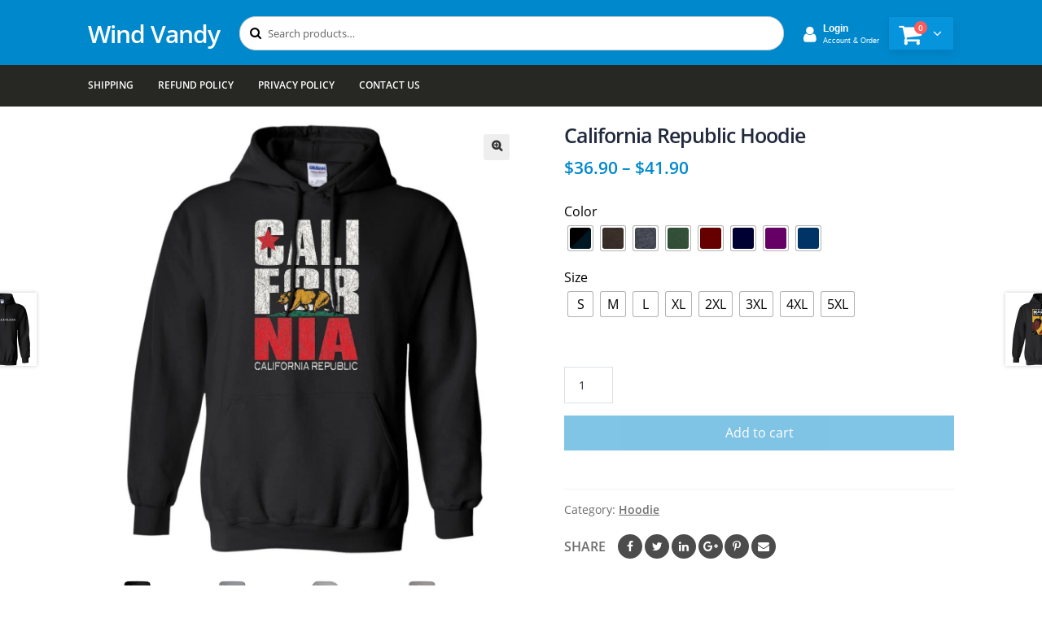

--- FILE ---
content_type: text/html; charset=UTF-8
request_url: https://windvandy.com/products/california-republic-hoodie/
body_size: 16704
content:
<!doctype html>
<html lang="en-US">
<head>
<meta charset="UTF-8">
<meta name="viewport" content="width=device-width, initial-scale=1, maximum-scale=2.0">
<link rel="profile" href="https://gmpg.org/xfn/11">
<link rel="pingback" href="https://windvandy.com/xmlrpc.php">

<title>California Republic Hoodie &#8211; Wind Vandy</title>
<meta name='robots' content='max-image-preview:large' />
<link rel='dns-prefetch' href='//www.googletagmanager.com' />
<link rel="alternate" type="application/rss+xml" title="Wind Vandy &raquo; Feed" href="https://windvandy.com/feed/" />
<link rel="alternate" type="application/rss+xml" title="Wind Vandy &raquo; Comments Feed" href="https://windvandy.com/comments/feed/" />
<link rel="alternate" type="application/rss+xml" title="Wind Vandy &raquo; California Republic Hoodie Comments Feed" href="https://windvandy.com/products/california-republic-hoodie/feed/" />
<link rel='stylesheet' id='wp-block-library-css' href='https://windvandy.com/wp-includes/css/dist/block-library/style.min.css' type='text/css' media='all' />
<style id='wp-block-library-theme-inline-css' type='text/css'>
.wp-block-audio figcaption{color:#555;font-size:13px;text-align:center}.is-dark-theme .wp-block-audio figcaption{color:#ffffffa6}.wp-block-audio{margin:0 0 1em}.wp-block-code{border:1px solid #ccc;border-radius:4px;font-family:Menlo,Consolas,monaco,monospace;padding:.8em 1em}.wp-block-embed figcaption{color:#555;font-size:13px;text-align:center}.is-dark-theme .wp-block-embed figcaption{color:#ffffffa6}.wp-block-embed{margin:0 0 1em}.blocks-gallery-caption{color:#555;font-size:13px;text-align:center}.is-dark-theme .blocks-gallery-caption{color:#ffffffa6}.wp-block-image figcaption{color:#555;font-size:13px;text-align:center}.is-dark-theme .wp-block-image figcaption{color:#ffffffa6}.wp-block-image{margin:0 0 1em}.wp-block-pullquote{border-bottom:4px solid;border-top:4px solid;color:currentColor;margin-bottom:1.75em}.wp-block-pullquote cite,.wp-block-pullquote footer,.wp-block-pullquote__citation{color:currentColor;font-size:.8125em;font-style:normal;text-transform:uppercase}.wp-block-quote{border-left:.25em solid;margin:0 0 1.75em;padding-left:1em}.wp-block-quote cite,.wp-block-quote footer{color:currentColor;font-size:.8125em;font-style:normal;position:relative}.wp-block-quote.has-text-align-right{border-left:none;border-right:.25em solid;padding-left:0;padding-right:1em}.wp-block-quote.has-text-align-center{border:none;padding-left:0}.wp-block-quote.is-large,.wp-block-quote.is-style-large,.wp-block-quote.is-style-plain{border:none}.wp-block-search .wp-block-search__label{font-weight:700}.wp-block-search__button{border:1px solid #ccc;padding:.375em .625em}:where(.wp-block-group.has-background){padding:1.25em 2.375em}.wp-block-separator.has-css-opacity{opacity:.4}.wp-block-separator{border:none;border-bottom:2px solid;margin-left:auto;margin-right:auto}.wp-block-separator.has-alpha-channel-opacity{opacity:1}.wp-block-separator:not(.is-style-wide):not(.is-style-dots){width:100px}.wp-block-separator.has-background:not(.is-style-dots){border-bottom:none;height:1px}.wp-block-separator.has-background:not(.is-style-wide):not(.is-style-dots){height:2px}.wp-block-table{margin:0 0 1em}.wp-block-table td,.wp-block-table th{word-break:normal}.wp-block-table figcaption{color:#555;font-size:13px;text-align:center}.is-dark-theme .wp-block-table figcaption{color:#ffffffa6}.wp-block-video figcaption{color:#555;font-size:13px;text-align:center}.is-dark-theme .wp-block-video figcaption{color:#ffffffa6}.wp-block-video{margin:0 0 1em}.wp-block-template-part.has-background{margin-bottom:0;margin-top:0;padding:1.25em 2.375em}
</style>
<link rel='stylesheet' id='wc-block-style-css' href='https://windvandy.com/wp-content/plugins/woocommerce/assets/css/blocks/style.css' type='text/css' media='all' />
<link rel='stylesheet' id='storefront-gutenberg-blocks-css' href='https://windvandy.com/wp-content/themes/storefront/assets/css/base/gutenberg-blocks.css' type='text/css' media='all' />
<style id='storefront-gutenberg-blocks-inline-css' type='text/css'>

				.wp-block-button__link:not(.has-text-color) {
					color: #333333;
				}

				.wp-block-button__link:not(.has-text-color):hover,
				.wp-block-button__link:not(.has-text-color):focus,
				.wp-block-button__link:not(.has-text-color):active {
					color: #333333;
				}

				.wp-block-button__link:not(.has-background) {
					background-color: #eeeeee;
				}

				.wp-block-button__link:not(.has-background):hover,
				.wp-block-button__link:not(.has-background):focus,
				.wp-block-button__link:not(.has-background):active {
					border-color: #d5d5d5;
					background-color: #d5d5d5;
				}

				.wp-block-quote footer,
				.wp-block-quote cite,
				.wp-block-quote__citation {
					color: #6d6d6d;
				}

				.wp-block-pullquote cite,
				.wp-block-pullquote footer,
				.wp-block-pullquote__citation {
					color: #6d6d6d;
				}

				.wp-block-image figcaption {
					color: #6d6d6d;
				}

				.wp-block-separator.is-style-dots::before {
					color: #333333;
				}

				.wp-block-file a.wp-block-file__button {
					color: #333333;
					background-color: #eeeeee;
					border-color: #eeeeee;
				}

				.wp-block-file a.wp-block-file__button:hover,
				.wp-block-file a.wp-block-file__button:focus,
				.wp-block-file a.wp-block-file__button:active {
					color: #333333;
					background-color: #d5d5d5;
				}

				.wp-block-code,
				.wp-block-preformatted pre {
					color: #6d6d6d;
				}

				.wp-block-table:not( .has-background ):not( .is-style-stripes ) tbody tr:nth-child(2n) td {
					background-color: #fdfdfd;
				}

				.wp-block-cover .wp-block-cover__inner-container h1,
				.wp-block-cover .wp-block-cover__inner-container h2,
				.wp-block-cover .wp-block-cover__inner-container h3,
				.wp-block-cover .wp-block-cover__inner-container h4,
				.wp-block-cover .wp-block-cover__inner-container h5,
				.wp-block-cover .wp-block-cover__inner-container h6 {
					color: #000000;
				}
			
</style>
<style id='classic-theme-styles-inline-css' type='text/css'>
/*! This file is auto-generated */
.wp-block-button__link{color:#fff;background-color:#32373c;border-radius:9999px;box-shadow:none;text-decoration:none;padding:calc(.667em + 2px) calc(1.333em + 2px);font-size:1.125em}.wp-block-file__button{background:#32373c;color:#fff;text-decoration:none}
</style>
<style id='global-styles-inline-css' type='text/css'>
body{--wp--preset--color--black: #000000;--wp--preset--color--cyan-bluish-gray: #abb8c3;--wp--preset--color--white: #ffffff;--wp--preset--color--pale-pink: #f78da7;--wp--preset--color--vivid-red: #cf2e2e;--wp--preset--color--luminous-vivid-orange: #ff6900;--wp--preset--color--luminous-vivid-amber: #fcb900;--wp--preset--color--light-green-cyan: #7bdcb5;--wp--preset--color--vivid-green-cyan: #00d084;--wp--preset--color--pale-cyan-blue: #8ed1fc;--wp--preset--color--vivid-cyan-blue: #0693e3;--wp--preset--color--vivid-purple: #9b51e0;--wp--preset--gradient--vivid-cyan-blue-to-vivid-purple: linear-gradient(135deg,rgba(6,147,227,1) 0%,rgb(155,81,224) 100%);--wp--preset--gradient--light-green-cyan-to-vivid-green-cyan: linear-gradient(135deg,rgb(122,220,180) 0%,rgb(0,208,130) 100%);--wp--preset--gradient--luminous-vivid-amber-to-luminous-vivid-orange: linear-gradient(135deg,rgba(252,185,0,1) 0%,rgba(255,105,0,1) 100%);--wp--preset--gradient--luminous-vivid-orange-to-vivid-red: linear-gradient(135deg,rgba(255,105,0,1) 0%,rgb(207,46,46) 100%);--wp--preset--gradient--very-light-gray-to-cyan-bluish-gray: linear-gradient(135deg,rgb(238,238,238) 0%,rgb(169,184,195) 100%);--wp--preset--gradient--cool-to-warm-spectrum: linear-gradient(135deg,rgb(74,234,220) 0%,rgb(151,120,209) 20%,rgb(207,42,186) 40%,rgb(238,44,130) 60%,rgb(251,105,98) 80%,rgb(254,248,76) 100%);--wp--preset--gradient--blush-light-purple: linear-gradient(135deg,rgb(255,206,236) 0%,rgb(152,150,240) 100%);--wp--preset--gradient--blush-bordeaux: linear-gradient(135deg,rgb(254,205,165) 0%,rgb(254,45,45) 50%,rgb(107,0,62) 100%);--wp--preset--gradient--luminous-dusk: linear-gradient(135deg,rgb(255,203,112) 0%,rgb(199,81,192) 50%,rgb(65,88,208) 100%);--wp--preset--gradient--pale-ocean: linear-gradient(135deg,rgb(255,245,203) 0%,rgb(182,227,212) 50%,rgb(51,167,181) 100%);--wp--preset--gradient--electric-grass: linear-gradient(135deg,rgb(202,248,128) 0%,rgb(113,206,126) 100%);--wp--preset--gradient--midnight: linear-gradient(135deg,rgb(2,3,129) 0%,rgb(40,116,252) 100%);--wp--preset--font-size--small: 14px;--wp--preset--font-size--medium: 23px;--wp--preset--font-size--large: 26px;--wp--preset--font-size--x-large: 42px;--wp--preset--font-size--normal: 16px;--wp--preset--font-size--huge: 37px;--wp--preset--spacing--20: 0.44rem;--wp--preset--spacing--30: 0.67rem;--wp--preset--spacing--40: 1rem;--wp--preset--spacing--50: 1.5rem;--wp--preset--spacing--60: 2.25rem;--wp--preset--spacing--70: 3.38rem;--wp--preset--spacing--80: 5.06rem;--wp--preset--shadow--natural: 6px 6px 9px rgba(0, 0, 0, 0.2);--wp--preset--shadow--deep: 12px 12px 50px rgba(0, 0, 0, 0.4);--wp--preset--shadow--sharp: 6px 6px 0px rgba(0, 0, 0, 0.2);--wp--preset--shadow--outlined: 6px 6px 0px -3px rgba(255, 255, 255, 1), 6px 6px rgba(0, 0, 0, 1);--wp--preset--shadow--crisp: 6px 6px 0px rgba(0, 0, 0, 1);}:where(.is-layout-flex){gap: 0.5em;}:where(.is-layout-grid){gap: 0.5em;}body .is-layout-flex{display: flex;}body .is-layout-flex{flex-wrap: wrap;align-items: center;}body .is-layout-flex > *{margin: 0;}body .is-layout-grid{display: grid;}body .is-layout-grid > *{margin: 0;}:where(.wp-block-columns.is-layout-flex){gap: 2em;}:where(.wp-block-columns.is-layout-grid){gap: 2em;}:where(.wp-block-post-template.is-layout-flex){gap: 1.25em;}:where(.wp-block-post-template.is-layout-grid){gap: 1.25em;}.has-black-color{color: var(--wp--preset--color--black) !important;}.has-cyan-bluish-gray-color{color: var(--wp--preset--color--cyan-bluish-gray) !important;}.has-white-color{color: var(--wp--preset--color--white) !important;}.has-pale-pink-color{color: var(--wp--preset--color--pale-pink) !important;}.has-vivid-red-color{color: var(--wp--preset--color--vivid-red) !important;}.has-luminous-vivid-orange-color{color: var(--wp--preset--color--luminous-vivid-orange) !important;}.has-luminous-vivid-amber-color{color: var(--wp--preset--color--luminous-vivid-amber) !important;}.has-light-green-cyan-color{color: var(--wp--preset--color--light-green-cyan) !important;}.has-vivid-green-cyan-color{color: var(--wp--preset--color--vivid-green-cyan) !important;}.has-pale-cyan-blue-color{color: var(--wp--preset--color--pale-cyan-blue) !important;}.has-vivid-cyan-blue-color{color: var(--wp--preset--color--vivid-cyan-blue) !important;}.has-vivid-purple-color{color: var(--wp--preset--color--vivid-purple) !important;}.has-black-background-color{background-color: var(--wp--preset--color--black) !important;}.has-cyan-bluish-gray-background-color{background-color: var(--wp--preset--color--cyan-bluish-gray) !important;}.has-white-background-color{background-color: var(--wp--preset--color--white) !important;}.has-pale-pink-background-color{background-color: var(--wp--preset--color--pale-pink) !important;}.has-vivid-red-background-color{background-color: var(--wp--preset--color--vivid-red) !important;}.has-luminous-vivid-orange-background-color{background-color: var(--wp--preset--color--luminous-vivid-orange) !important;}.has-luminous-vivid-amber-background-color{background-color: var(--wp--preset--color--luminous-vivid-amber) !important;}.has-light-green-cyan-background-color{background-color: var(--wp--preset--color--light-green-cyan) !important;}.has-vivid-green-cyan-background-color{background-color: var(--wp--preset--color--vivid-green-cyan) !important;}.has-pale-cyan-blue-background-color{background-color: var(--wp--preset--color--pale-cyan-blue) !important;}.has-vivid-cyan-blue-background-color{background-color: var(--wp--preset--color--vivid-cyan-blue) !important;}.has-vivid-purple-background-color{background-color: var(--wp--preset--color--vivid-purple) !important;}.has-black-border-color{border-color: var(--wp--preset--color--black) !important;}.has-cyan-bluish-gray-border-color{border-color: var(--wp--preset--color--cyan-bluish-gray) !important;}.has-white-border-color{border-color: var(--wp--preset--color--white) !important;}.has-pale-pink-border-color{border-color: var(--wp--preset--color--pale-pink) !important;}.has-vivid-red-border-color{border-color: var(--wp--preset--color--vivid-red) !important;}.has-luminous-vivid-orange-border-color{border-color: var(--wp--preset--color--luminous-vivid-orange) !important;}.has-luminous-vivid-amber-border-color{border-color: var(--wp--preset--color--luminous-vivid-amber) !important;}.has-light-green-cyan-border-color{border-color: var(--wp--preset--color--light-green-cyan) !important;}.has-vivid-green-cyan-border-color{border-color: var(--wp--preset--color--vivid-green-cyan) !important;}.has-pale-cyan-blue-border-color{border-color: var(--wp--preset--color--pale-cyan-blue) !important;}.has-vivid-cyan-blue-border-color{border-color: var(--wp--preset--color--vivid-cyan-blue) !important;}.has-vivid-purple-border-color{border-color: var(--wp--preset--color--vivid-purple) !important;}.has-vivid-cyan-blue-to-vivid-purple-gradient-background{background: var(--wp--preset--gradient--vivid-cyan-blue-to-vivid-purple) !important;}.has-light-green-cyan-to-vivid-green-cyan-gradient-background{background: var(--wp--preset--gradient--light-green-cyan-to-vivid-green-cyan) !important;}.has-luminous-vivid-amber-to-luminous-vivid-orange-gradient-background{background: var(--wp--preset--gradient--luminous-vivid-amber-to-luminous-vivid-orange) !important;}.has-luminous-vivid-orange-to-vivid-red-gradient-background{background: var(--wp--preset--gradient--luminous-vivid-orange-to-vivid-red) !important;}.has-very-light-gray-to-cyan-bluish-gray-gradient-background{background: var(--wp--preset--gradient--very-light-gray-to-cyan-bluish-gray) !important;}.has-cool-to-warm-spectrum-gradient-background{background: var(--wp--preset--gradient--cool-to-warm-spectrum) !important;}.has-blush-light-purple-gradient-background{background: var(--wp--preset--gradient--blush-light-purple) !important;}.has-blush-bordeaux-gradient-background{background: var(--wp--preset--gradient--blush-bordeaux) !important;}.has-luminous-dusk-gradient-background{background: var(--wp--preset--gradient--luminous-dusk) !important;}.has-pale-ocean-gradient-background{background: var(--wp--preset--gradient--pale-ocean) !important;}.has-electric-grass-gradient-background{background: var(--wp--preset--gradient--electric-grass) !important;}.has-midnight-gradient-background{background: var(--wp--preset--gradient--midnight) !important;}.has-small-font-size{font-size: var(--wp--preset--font-size--small) !important;}.has-medium-font-size{font-size: var(--wp--preset--font-size--medium) !important;}.has-large-font-size{font-size: var(--wp--preset--font-size--large) !important;}.has-x-large-font-size{font-size: var(--wp--preset--font-size--x-large) !important;}
.wp-block-navigation a:where(:not(.wp-element-button)){color: inherit;}
:where(.wp-block-post-template.is-layout-flex){gap: 1.25em;}:where(.wp-block-post-template.is-layout-grid){gap: 1.25em;}
:where(.wp-block-columns.is-layout-flex){gap: 2em;}:where(.wp-block-columns.is-layout-grid){gap: 2em;}
.wp-block-pullquote{font-size: 1.5em;line-height: 1.6;}
</style>
<link rel='stylesheet' id='contact-form-7-css' href='https://windvandy.com/wp-content/plugins/contact-form-7/includes/css/styles.css' type='text/css' media='all' />
<link rel='stylesheet' id='photoswipe-css' href='https://windvandy.com/wp-content/plugins/woocommerce/assets/css/photoswipe/photoswipe.css' type='text/css' media='all' />
<link rel='stylesheet' id='photoswipe-default-skin-css' href='https://windvandy.com/wp-content/plugins/woocommerce/assets/css/photoswipe/default-skin/default-skin.css' type='text/css' media='all' />
<style id='woocommerce-inline-inline-css' type='text/css'>
.woocommerce form .form-row .required { visibility: visible; }
</style>
<link rel='stylesheet' id='stripe_styles-css' href='https://windvandy.com/wp-content/plugins/woocommerce-gateway-stripe/assets/css/stripe-styles.css' type='text/css' media='all' />
<link rel='stylesheet' id='storefront-style-css' href='https://windvandy.com/wp-content/themes/storefront/style.css' type='text/css' media='all' />
<style id='storefront-style-inline-css' type='text/css'>

			.main-navigation ul li a,
			.site-title a,
			ul.menu li a,
			.site-branding h1 a,
			.site-footer .storefront-handheld-footer-bar a:not(.button),
			button.menu-toggle,
			button.menu-toggle:hover,
			.handheld-navigation .dropdown-toggle {
				color: #333333;
			}

			button.menu-toggle,
			button.menu-toggle:hover {
				border-color: #333333;
			}

			.main-navigation ul li a:hover,
			.main-navigation ul li:hover > a,
			.site-title a:hover,
			.site-header ul.menu li.current-menu-item > a {
				color: #747474;
			}

			table:not( .has-background ) th {
				background-color: #f8f8f8;
			}

			table:not( .has-background ) tbody td {
				background-color: #fdfdfd;
			}

			table:not( .has-background ) tbody tr:nth-child(2n) td,
			fieldset,
			fieldset legend {
				background-color: #fbfbfb;
			}

			.site-header,
			.secondary-navigation ul ul,
			.main-navigation ul.menu > li.menu-item-has-children:after,
			.secondary-navigation ul.menu ul,
			.storefront-handheld-footer-bar,
			.storefront-handheld-footer-bar ul li > a,
			.storefront-handheld-footer-bar ul li.search .site-search,
			button.menu-toggle,
			button.menu-toggle:hover {
				background-color: #ffffff;
			}

			p.site-description,
			.site-header,
			.storefront-handheld-footer-bar {
				color: #404040;
			}

			button.menu-toggle:after,
			button.menu-toggle:before,
			button.menu-toggle span:before {
				background-color: #333333;
			}

			h1, h2, h3, h4, h5, h6, .wc-block-grid__product-title {
				color: #333333;
			}

			.widget h1 {
				border-bottom-color: #333333;
			}

			body,
			.secondary-navigation a {
				color: #6d6d6d;
			}

			.widget-area .widget a,
			.hentry .entry-header .posted-on a,
			.hentry .entry-header .post-author a,
			.hentry .entry-header .post-comments a,
			.hentry .entry-header .byline a {
				color: #727272;
			}

			a {
				color: #96588a;
			}

			a:focus,
			button:focus,
			.button.alt:focus,
			input:focus,
			textarea:focus,
			input[type="button"]:focus,
			input[type="reset"]:focus,
			input[type="submit"]:focus,
			input[type="email"]:focus,
			input[type="tel"]:focus,
			input[type="url"]:focus,
			input[type="password"]:focus,
			input[type="search"]:focus {
				outline-color: #96588a;
			}

			button, input[type="button"], input[type="reset"], input[type="submit"], .button, .widget a.button {
				background-color: #eeeeee;
				border-color: #eeeeee;
				color: #333333;
			}

			button:hover, input[type="button"]:hover, input[type="reset"]:hover, input[type="submit"]:hover, .button:hover, .widget a.button:hover {
				background-color: #d5d5d5;
				border-color: #d5d5d5;
				color: #333333;
			}

			button.alt, input[type="button"].alt, input[type="reset"].alt, input[type="submit"].alt, .button.alt, .widget-area .widget a.button.alt {
				background-color: #333333;
				border-color: #333333;
				color: #ffffff;
			}

			button.alt:hover, input[type="button"].alt:hover, input[type="reset"].alt:hover, input[type="submit"].alt:hover, .button.alt:hover, .widget-area .widget a.button.alt:hover {
				background-color: #1a1a1a;
				border-color: #1a1a1a;
				color: #ffffff;
			}

			.pagination .page-numbers li .page-numbers.current {
				background-color: #e6e6e6;
				color: #636363;
			}

			#comments .comment-list .comment-content .comment-text {
				background-color: #f8f8f8;
			}

			.site-footer {
				background-color: #f0f0f0;
				color: #6d6d6d;
			}

			.site-footer a:not(.button) {
				color: #333333;
			}

			.site-footer h1, .site-footer h2, .site-footer h3, .site-footer h4, .site-footer h5, .site-footer h6 {
				color: #333333;
			}

			.page-template-template-homepage.has-post-thumbnail .type-page.has-post-thumbnail .entry-title {
				color: #000000;
			}

			.page-template-template-homepage.has-post-thumbnail .type-page.has-post-thumbnail .entry-content {
				color: #000000;
			}

			@media screen and ( min-width: 768px ) {
				.secondary-navigation ul.menu a:hover {
					color: #595959;
				}

				.secondary-navigation ul.menu a {
					color: #404040;
				}

				.main-navigation ul.menu ul.sub-menu,
				.main-navigation ul.nav-menu ul.children {
					background-color: #f0f0f0;
				}

				.site-header {
					border-bottom-color: #f0f0f0;
				}
			}
</style>
<link rel='stylesheet' id='woo-variation-swatches-css' href='https://windvandy.com/wp-content/plugins/woo-variation-swatches/assets/css/frontend.min.css' type='text/css' media='all' />
<style id='woo-variation-swatches-inline-css' type='text/css'>
.variable-item:not(.radio-variable-item) { width : 30px; height : 30px; } .woo-variation-swatches-style-squared .button-variable-item { min-width : 30px; } .button-variable-item span { font-size : 16px; }
</style>
<link rel='stylesheet' id='woo-variation-swatches-theme-override-css' href='https://windvandy.com/wp-content/plugins/woo-variation-swatches/assets/css/wvs-theme-override.min.css' type='text/css' media='all' />
<link rel='stylesheet' id='woo-variation-swatches-tooltip-css' href='https://windvandy.com/wp-content/plugins/woo-variation-swatches/assets/css/frontend-tooltip.min.css' type='text/css' media='all' />
<link rel='stylesheet' id='storefront-woocommerce-style-css' href='https://windvandy.com/wp-content/themes/storefront/assets/css/woocommerce/woocommerce.css' type='text/css' media='all' />
<style id='storefront-woocommerce-style-inline-css' type='text/css'>

			a.cart-contents,
			.site-header-cart .widget_shopping_cart a {
				color: #333333;
			}

			a.cart-contents:hover,
			.site-header-cart .widget_shopping_cart a:hover,
			.site-header-cart:hover > li > a {
				color: #747474;
			}

			table.cart td.product-remove,
			table.cart td.actions {
				border-top-color: #ffffff;
			}

			.storefront-handheld-footer-bar ul li.cart .count {
				background-color: #333333;
				color: #ffffff;
				border-color: #ffffff;
			}

			.woocommerce-tabs ul.tabs li.active a,
			ul.products li.product .price,
			.onsale,
			.wc-block-grid__product-onsale,
			.widget_search form:before,
			.widget_product_search form:before {
				color: #6d6d6d;
			}

			.woocommerce-breadcrumb a,
			a.woocommerce-review-link,
			.product_meta a {
				color: #727272;
			}

			.wc-block-grid__product-onsale,
			.onsale {
				border-color: #6d6d6d;
			}

			.star-rating span:before,
			.quantity .plus, .quantity .minus,
			p.stars a:hover:after,
			p.stars a:after,
			.star-rating span:before,
			#payment .payment_methods li input[type=radio]:first-child:checked+label:before {
				color: #96588a;
			}

			.widget_price_filter .ui-slider .ui-slider-range,
			.widget_price_filter .ui-slider .ui-slider-handle {
				background-color: #96588a;
			}

			.order_details {
				background-color: #f8f8f8;
			}

			.order_details > li {
				border-bottom: 1px dotted #e3e3e3;
			}

			.order_details:before,
			.order_details:after {
				background: -webkit-linear-gradient(transparent 0,transparent 0),-webkit-linear-gradient(135deg,#f8f8f8 33.33%,transparent 33.33%),-webkit-linear-gradient(45deg,#f8f8f8 33.33%,transparent 33.33%)
			}

			#order_review {
				background-color: #ffffff;
			}

			#payment .payment_methods > li .payment_box,
			#payment .place-order {
				background-color: #fafafa;
			}

			#payment .payment_methods > li:not(.woocommerce-notice) {
				background-color: #f5f5f5;
			}

			#payment .payment_methods > li:not(.woocommerce-notice):hover {
				background-color: #f0f0f0;
			}

			.woocommerce-pagination .page-numbers li .page-numbers.current {
				background-color: #e6e6e6;
				color: #636363;
			}

			.wc-block-grid__product-onsale,
			.onsale,
			.woocommerce-pagination .page-numbers li .page-numbers:not(.current) {
				color: #6d6d6d;
			}

			p.stars a:before,
			p.stars a:hover~a:before,
			p.stars.selected a.active~a:before {
				color: #6d6d6d;
			}

			p.stars.selected a.active:before,
			p.stars:hover a:before,
			p.stars.selected a:not(.active):before,
			p.stars.selected a.active:before {
				color: #96588a;
			}

			.single-product div.product .woocommerce-product-gallery .woocommerce-product-gallery__trigger {
				background-color: #eeeeee;
				color: #333333;
			}

			.single-product div.product .woocommerce-product-gallery .woocommerce-product-gallery__trigger:hover {
				background-color: #d5d5d5;
				border-color: #d5d5d5;
				color: #333333;
			}

			.button.added_to_cart:focus,
			.button.wc-forward:focus {
				outline-color: #96588a;
			}

			.added_to_cart,
			.site-header-cart .widget_shopping_cart a.button,
			.wc-block-grid__products .wc-block-grid__product .wp-block-button__link {
				background-color: #eeeeee;
				border-color: #eeeeee;
				color: #333333;
			}

			.added_to_cart:hover,
			.site-header-cart .widget_shopping_cart a.button:hover,
			.wc-block-grid__products .wc-block-grid__product .wp-block-button__link:hover {
				background-color: #d5d5d5;
				border-color: #d5d5d5;
				color: #333333;
			}

			.added_to_cart.alt, .added_to_cart, .widget a.button.checkout {
				background-color: #333333;
				border-color: #333333;
				color: #ffffff;
			}

			.added_to_cart.alt:hover, .added_to_cart:hover, .widget a.button.checkout:hover {
				background-color: #1a1a1a;
				border-color: #1a1a1a;
				color: #ffffff;
			}

			.button.loading {
				color: #eeeeee;
			}

			.button.loading:hover {
				background-color: #eeeeee;
			}

			.button.loading:after {
				color: #333333;
			}

			@media screen and ( min-width: 768px ) {
				.site-header-cart .widget_shopping_cart,
				.site-header .product_list_widget li .quantity {
					color: #404040;
				}

				.site-header-cart .widget_shopping_cart .buttons,
				.site-header-cart .widget_shopping_cart .total {
					background-color: #f5f5f5;
				}

				.site-header-cart .widget_shopping_cart {
					background-color: #f0f0f0;
				}
			}
				.storefront-product-pagination a {
					color: #6d6d6d;
					background-color: #ffffff;
				}
				.storefront-sticky-add-to-cart {
					color: #6d6d6d;
					background-color: #ffffff;
				}

				.storefront-sticky-add-to-cart a:not(.button) {
					color: #333333;
				}
</style>
<link rel='stylesheet' id='storefront-child-style-css' href='https://windvandy.com/wp-content/themes/storefront-child-theme/style.css' type='text/css' media='all' />
<link rel='stylesheet' id='fontawesome4-css' href='https://windvandy.com/wp-content/themes/storefront-child-theme/assets/font-awesome-4.7.0/css/font-awesome.min.css' type='text/css' media='all' />
<script type="text/javascript" src="https://windvandy.com/wp-includes/js/jquery/jquery.min.js" id="jquery-core-js"></script>
<script type="text/javascript" src="https://windvandy.com/wp-includes/js/jquery/jquery-migrate.min.js" id="jquery-migrate-js"></script>
<script type="text/javascript" id="woocommerce-tokenization-form-js-extra">
/* <![CDATA[ */
var wc_tokenization_form_params = {"is_registration_required":"","is_logged_in":""};
/* ]]> */
</script>
<script type="text/javascript" src="https://windvandy.com/wp-content/plugins/woocommerce/assets/js/frontend/tokenization-form.min.js" id="woocommerce-tokenization-form-js"></script>

<!-- Google tag (gtag.js) snippet added by Site Kit -->

<!-- Google Analytics snippet added by Site Kit -->
<script type="text/javascript" src="https://www.googletagmanager.com/gtag/js?id=GT-T9KPTPN" id="google_gtagjs-js" async></script>
<script type="text/javascript" id="google_gtagjs-js-after">
/* <![CDATA[ */
window.dataLayer = window.dataLayer || [];function gtag(){dataLayer.push(arguments);}
gtag("set","linker",{"domains":["windvandy.com"]});
gtag("js", new Date());
gtag("set", "developer_id.dZTNiMT", true);
gtag("config", "GT-T9KPTPN");
/* ]]> */
</script>

<!-- End Google tag (gtag.js) snippet added by Site Kit -->
<link rel="https://api.w.org/" href="https://windvandy.com/wp-json/" /><link rel="alternate" type="application/json" href="https://windvandy.com/wp-json/wp/v2/product/575054" /><link rel="EditURI" type="application/rsd+xml" title="RSD" href="https://windvandy.com/xmlrpc.php?rsd" />
<link rel="canonical" href="https://windvandy.com/products/california-republic-hoodie/" />
<link rel='shortlink' href='https://windvandy.com/?p=575054' />
<link rel="alternate" type="application/json+oembed" href="https://windvandy.com/wp-json/oembed/1.0/embed?url=https%3A%2F%2Fwindvandy.com%2Fproducts%2Fcalifornia-republic-hoodie%2F" />
<link rel="alternate" type="text/xml+oembed" href="https://windvandy.com/wp-json/oembed/1.0/embed?url=https%3A%2F%2Fwindvandy.com%2Fproducts%2Fcalifornia-republic-hoodie%2F&#038;format=xml" />
<meta name="generator" content="Site Kit by Google 1.129.1" />	<noscript><style>.woocommerce-product-gallery{ opacity: 1 !important; }</style></noscript>
	<style type="text/css">.recentcomments a{display:inline !important;padding:0 !important;margin:0 !important;}</style><meta name="google-site-verification" content="6spXBbKFUBLb-lFOuf7MDo8ZHCZJ9JqKO2c9ksLDfS4" />
</head>

<body class="product-template-default single single-product postid-575054 wp-embed-responsive woocommerce woocommerce-page woocommerce-no-js woo-variation-swatches woo-variation-swatches-theme-storefront-child-theme woo-variation-swatches-theme-child-storefront woo-variation-swatches-style-squared woo-variation-swatches-attribute-behavior-blur woo-variation-swatches-tooltip-enabled woo-variation-swatches-stylesheet-enabled storefront-align-wide right-sidebar woocommerce-active">


<div id="page" class="hfeed site">
	    
    <div class="header" id="header">
        <div class="col-full header-area">
            <header id="masthead" class="site-header" role="banner">
                <a class="mobile-toggle"><i class="fa fa-reorder"></i></a>
                <div class="site-branding">
        			<div class="beta site-title"><a href="https://windvandy.com/" rel="home">Wind Vandy</a></div>        		</div>
        		
        		<div class="site-search">
				    <div class="widget woocommerce widget_product_search"><form role="search" method="get" class="woocommerce-product-search" action="https://windvandy.com/">
	<label class="screen-reader-text" for="woocommerce-product-search-field-0">Search for:</label>
	<input type="search" id="woocommerce-product-search-field-0" class="search-field" placeholder="Search products&hellip;" value="" name="s" />
	<button type="submit" value="Search">Search</button>
	<input type="hidden" name="post_type" value="product" />
</form>
</div>			    </div>
			    <div class="user_box">
                    <a href="https://windvandy.com/my-account/">
                    <i class="fa fa-user" aria-hidden="true"></i>
					                    <b>Login</b><br>
                    <small>Account & Order</small>
                    </a>
                </div>
                <div id="mini-cart" class="mini-cart minicart-arrow-alt">
                    <div class="cart-head"> 
                        <i class="minicart-icon fa fa-shopping-cart"></i>
                        <span class="cart-items">0 </span>
                    </div>
                    <div class="cart-popup widget_shopping_cart">
                        <div class="widget_shopping_cart_content">
                            <div class="cart-loading"></div>
                        </div>
                    </div>
                </div>
            </header>
        </div>
    </div>
    
        <div class="main-menu-wrap" >
            <div id="main-menu" class="col-full">
                <ul id="menu-main" class="main-menu mega-menu show-arrow"><li id="nav-menu-item-66" class="menu-item menu-item-type-post_type menu-item-object-page  narrow "><a href="https://windvandy.com/shipping/" class="">Shipping</a></li>
<li id="nav-menu-item-69" class="menu-item menu-item-type-post_type menu-item-object-page  narrow "><a href="https://windvandy.com/refund-policy/" class="">Refund Policy</a></li>
<li id="nav-menu-item-70" class="menu-item menu-item-type-post_type menu-item-object-page  narrow "><a href="https://windvandy.com/privacy-policy/" class="">Privacy Policy</a></li>
<li id="nav-menu-item-67" class="menu-item menu-item-type-post_type menu-item-object-page  narrow "><a href="https://windvandy.com/contact-us/" class="">Contact Us</a></li>
</ul>            </div>
        </div>

	
	<div id="content" class="site-content" tabindex="-1">
		<div class="col-full">

		<div class="woocommerce"></div>
			<div id="primary" class="content-area">
			<main id="main" class="site-main" role="main">
		
		
			<div class="woocommerce-notices-wrapper"></div><div id="product-575054" class="product type-product post-575054 status-publish first instock product_cat-hoodie has-post-thumbnail shipping-taxable purchasable product-type-variable">

	<div class="woocommerce-product-gallery woocommerce-product-gallery--with-images woocommerce-product-gallery--columns-4 images" data-columns="4" style="opacity: 0; transition: opacity .25s ease-in-out;">
	<figure class="woocommerce-product-gallery__wrapper">
		<div data-thumb="https://cdn.shopify.com/s/files/1/0034/8500/7936/products/california-republic-hoodie-shipping-worldwide-ninonine_180x180.jpg" class="woocommerce-product-gallery__image"><a href="https://cdn.shopify.com/s/files/1/0034/8500/7936/products/california-republic-hoodie-shipping-worldwide-ninonine.jpg"><img width="600" height="400" src="https://cdn.shopify.com/s/files/1/0034/8500/7936/products/california-republic-hoodie-shipping-worldwide-ninonine.jpg" class="attachment-shop_single size-shop_single wp-post-image shop_single_img_main" alt="California Republic Hoodie" title="California Republic Hoodie" data-src="https://cdn.shopify.com/s/files/1/0034/8500/7936/products/california-republic-hoodie-shipping-worldwide-ninonine.jpg" data-large_image="https://cdn.shopify.com/s/files/1/0034/8500/7936/products/california-republic-hoodie-shipping-worldwide-ninonine.jpg" data-large_image_width="1100" data-large_image_height="1100" srcset="https://cdn.shopify.com/s/files/1/0034/8500/7936/products/california-republic-hoodie-shipping-worldwide-ninonine.jpg 1100w, https://cdn.shopify.com/s/files/1/0034/8500/7936/products/california-republic-hoodie-shipping-worldwide-ninonine_300x300.jpg 300w, https://cdn.shopify.com/s/files/1/0034/8500/7936/products/california-republic-hoodie-shipping-worldwide-ninonine_600x600.jpg 768w" sizes="100vw" /></a></div><div data-thumb="https://cdn.shopify.com/s/files/1/0034/8500/7936/products/california-republic-hoodie-shipping-worldwide-ninonine-2_180x180.jpg" class="woocommerce-product-gallery__image"><a href="https://cdn.shopify.com/s/files/1/0034/8500/7936/products/california-republic-hoodie-shipping-worldwide-ninonine-2.jpg"><img width="600" height="600" src="https://cdn.shopify.com/s/files/1/0034/8500/7936/products/california-republic-hoodie-shipping-worldwide-ninonine-2_180x180.jpg" class="attachment-shop_single size-shop_single wp-post-image shop_single_img_var" alt="California Republic Hoodie" title="California Republic Hoodie" data-src="https://cdn.shopify.com/s/files/1/0034/8500/7936/products/california-republic-hoodie-shipping-worldwide-ninonine-2.jpg" data-large_image="https://cdn.shopify.com/s/files/1/0034/8500/7936/products/california-republic-hoodie-shipping-worldwide-ninonine-2.jpg" data-large_image_width="1100" data-large_image_height="1100" srcset="https://cdn.shopify.com/s/files/1/0034/8500/7936/products/california-republic-hoodie-shipping-worldwide-ninonine-2.jpg 1100w, https://cdn.shopify.com/s/files/1/0034/8500/7936/products/california-republic-hoodie-shipping-worldwide-ninonine-2_300x300.jpg 300w, https://cdn.shopify.com/s/files/1/0034/8500/7936/products/california-republic-hoodie-shipping-worldwide-ninonine-2_600x600.jpg 768w" sizes="100vw" /></a></div><div data-thumb="https://cdn.shopify.com/s/files/1/0034/8500/7936/products/california-republic-hoodie-shipping-worldwide-ninonine-3_180x180.jpg" class="woocommerce-product-gallery__image"><a href="https://cdn.shopify.com/s/files/1/0034/8500/7936/products/california-republic-hoodie-shipping-worldwide-ninonine-3.jpg"><img width="600" height="600" src="https://cdn.shopify.com/s/files/1/0034/8500/7936/products/california-republic-hoodie-shipping-worldwide-ninonine-3_180x180.jpg" class="attachment-shop_single size-shop_single wp-post-image shop_single_img_var" alt="California Republic Hoodie" title="California Republic Hoodie" data-src="https://cdn.shopify.com/s/files/1/0034/8500/7936/products/california-republic-hoodie-shipping-worldwide-ninonine-3.jpg" data-large_image="https://cdn.shopify.com/s/files/1/0034/8500/7936/products/california-republic-hoodie-shipping-worldwide-ninonine-3.jpg" data-large_image_width="1100" data-large_image_height="1100" srcset="https://cdn.shopify.com/s/files/1/0034/8500/7936/products/california-republic-hoodie-shipping-worldwide-ninonine-3.jpg 1100w, https://cdn.shopify.com/s/files/1/0034/8500/7936/products/california-republic-hoodie-shipping-worldwide-ninonine-3_300x300.jpg 300w, https://cdn.shopify.com/s/files/1/0034/8500/7936/products/california-republic-hoodie-shipping-worldwide-ninonine-3_600x600.jpg 768w" sizes="100vw" /></a></div><div data-thumb="https://cdn.shopify.com/s/files/1/0034/8500/7936/products/california-republic-hoodie-shipping-worldwide-ninonine-4_180x180.jpg" class="woocommerce-product-gallery__image"><a href="https://cdn.shopify.com/s/files/1/0034/8500/7936/products/california-republic-hoodie-shipping-worldwide-ninonine-4.jpg"><img width="600" height="600" src="https://cdn.shopify.com/s/files/1/0034/8500/7936/products/california-republic-hoodie-shipping-worldwide-ninonine-4_180x180.jpg" class="attachment-shop_single size-shop_single wp-post-image shop_single_img_var" alt="California Republic Hoodie" title="California Republic Hoodie" data-src="https://cdn.shopify.com/s/files/1/0034/8500/7936/products/california-republic-hoodie-shipping-worldwide-ninonine-4.jpg" data-large_image="https://cdn.shopify.com/s/files/1/0034/8500/7936/products/california-republic-hoodie-shipping-worldwide-ninonine-4.jpg" data-large_image_width="1100" data-large_image_height="1100" srcset="https://cdn.shopify.com/s/files/1/0034/8500/7936/products/california-republic-hoodie-shipping-worldwide-ninonine-4.jpg 1100w, https://cdn.shopify.com/s/files/1/0034/8500/7936/products/california-republic-hoodie-shipping-worldwide-ninonine-4_300x300.jpg 300w, https://cdn.shopify.com/s/files/1/0034/8500/7936/products/california-republic-hoodie-shipping-worldwide-ninonine-4_600x600.jpg 768w" sizes="100vw" /></a></div><div data-thumb="https://cdn.shopify.com/s/files/1/0034/8500/7936/products/california-republic-hoodie-shipping-worldwide-ninonine-5_180x180.jpg" class="woocommerce-product-gallery__image"><a href="https://cdn.shopify.com/s/files/1/0034/8500/7936/products/california-republic-hoodie-shipping-worldwide-ninonine-5.jpg"><img width="600" height="600" src="https://cdn.shopify.com/s/files/1/0034/8500/7936/products/california-republic-hoodie-shipping-worldwide-ninonine-5_180x180.jpg" class="attachment-shop_single size-shop_single wp-post-image shop_single_img_var" alt="California Republic Hoodie" title="California Republic Hoodie" data-src="https://cdn.shopify.com/s/files/1/0034/8500/7936/products/california-republic-hoodie-shipping-worldwide-ninonine-5.jpg" data-large_image="https://cdn.shopify.com/s/files/1/0034/8500/7936/products/california-republic-hoodie-shipping-worldwide-ninonine-5.jpg" data-large_image_width="1100" data-large_image_height="1100" srcset="https://cdn.shopify.com/s/files/1/0034/8500/7936/products/california-republic-hoodie-shipping-worldwide-ninonine-5.jpg 1100w, https://cdn.shopify.com/s/files/1/0034/8500/7936/products/california-republic-hoodie-shipping-worldwide-ninonine-5_300x300.jpg 300w, https://cdn.shopify.com/s/files/1/0034/8500/7936/products/california-republic-hoodie-shipping-worldwide-ninonine-5_600x600.jpg 768w" sizes="100vw" /></a></div><div data-thumb="https://cdn.shopify.com/s/files/1/0034/8500/7936/products/california-republic-hoodie-shipping-worldwide-ninonine-6_180x180.jpg" class="woocommerce-product-gallery__image"><a href="https://cdn.shopify.com/s/files/1/0034/8500/7936/products/california-republic-hoodie-shipping-worldwide-ninonine-6.jpg"><img width="600" height="600" src="https://cdn.shopify.com/s/files/1/0034/8500/7936/products/california-republic-hoodie-shipping-worldwide-ninonine-6_180x180.jpg" class="attachment-shop_single size-shop_single wp-post-image shop_single_img_var" alt="California Republic Hoodie" title="California Republic Hoodie" data-src="https://cdn.shopify.com/s/files/1/0034/8500/7936/products/california-republic-hoodie-shipping-worldwide-ninonine-6.jpg" data-large_image="https://cdn.shopify.com/s/files/1/0034/8500/7936/products/california-republic-hoodie-shipping-worldwide-ninonine-6.jpg" data-large_image_width="1100" data-large_image_height="1100" srcset="https://cdn.shopify.com/s/files/1/0034/8500/7936/products/california-republic-hoodie-shipping-worldwide-ninonine-6.jpg 1100w, https://cdn.shopify.com/s/files/1/0034/8500/7936/products/california-republic-hoodie-shipping-worldwide-ninonine-6_300x300.jpg 300w, https://cdn.shopify.com/s/files/1/0034/8500/7936/products/california-republic-hoodie-shipping-worldwide-ninonine-6_600x600.jpg 768w" sizes="100vw" /></a></div><div data-thumb="https://cdn.shopify.com/s/files/1/0034/8500/7936/products/california-republic-hoodie-shipping-worldwide-ninonine-7_180x180.jpg" class="woocommerce-product-gallery__image"><a href="https://cdn.shopify.com/s/files/1/0034/8500/7936/products/california-republic-hoodie-shipping-worldwide-ninonine-7.jpg"><img width="600" height="600" src="https://cdn.shopify.com/s/files/1/0034/8500/7936/products/california-republic-hoodie-shipping-worldwide-ninonine-7_180x180.jpg" class="attachment-shop_single size-shop_single wp-post-image shop_single_img_var" alt="California Republic Hoodie" title="California Republic Hoodie" data-src="https://cdn.shopify.com/s/files/1/0034/8500/7936/products/california-republic-hoodie-shipping-worldwide-ninonine-7.jpg" data-large_image="https://cdn.shopify.com/s/files/1/0034/8500/7936/products/california-republic-hoodie-shipping-worldwide-ninonine-7.jpg" data-large_image_width="1100" data-large_image_height="1100" srcset="https://cdn.shopify.com/s/files/1/0034/8500/7936/products/california-republic-hoodie-shipping-worldwide-ninonine-7.jpg 1100w, https://cdn.shopify.com/s/files/1/0034/8500/7936/products/california-republic-hoodie-shipping-worldwide-ninonine-7_300x300.jpg 300w, https://cdn.shopify.com/s/files/1/0034/8500/7936/products/california-republic-hoodie-shipping-worldwide-ninonine-7_600x600.jpg 768w" sizes="100vw" /></a></div><div data-thumb="https://cdn.shopify.com/s/files/1/0034/8500/7936/products/california-republic-hoodie-shipping-worldwide-ninonine-8_180x180.jpg" class="woocommerce-product-gallery__image"><a href="https://cdn.shopify.com/s/files/1/0034/8500/7936/products/california-republic-hoodie-shipping-worldwide-ninonine-8.jpg"><img width="600" height="600" src="https://cdn.shopify.com/s/files/1/0034/8500/7936/products/california-republic-hoodie-shipping-worldwide-ninonine-8_180x180.jpg" class="attachment-shop_single size-shop_single wp-post-image shop_single_img_var" alt="California Republic Hoodie" title="California Republic Hoodie" data-src="https://cdn.shopify.com/s/files/1/0034/8500/7936/products/california-republic-hoodie-shipping-worldwide-ninonine-8.jpg" data-large_image="https://cdn.shopify.com/s/files/1/0034/8500/7936/products/california-republic-hoodie-shipping-worldwide-ninonine-8.jpg" data-large_image_width="1100" data-large_image_height="1100" srcset="https://cdn.shopify.com/s/files/1/0034/8500/7936/products/california-republic-hoodie-shipping-worldwide-ninonine-8.jpg 1100w, https://cdn.shopify.com/s/files/1/0034/8500/7936/products/california-republic-hoodie-shipping-worldwide-ninonine-8_300x300.jpg 300w, https://cdn.shopify.com/s/files/1/0034/8500/7936/products/california-republic-hoodie-shipping-worldwide-ninonine-8_600x600.jpg 768w" sizes="100vw" /></a></div>	</figure>
</div>

	<div class="summary entry-summary">
		<h1 class="product_title entry-title">California Republic Hoodie</h1><p class="price"><span class="woocommerce-Price-amount amount"><span class="woocommerce-Price-currencySymbol">&#36;</span>36.90</span> &ndash; <span class="woocommerce-Price-amount amount"><span class="woocommerce-Price-currencySymbol">&#36;</span>41.90</span></p>

<form class="variations_form cart" action="https://windvandy.com/products/california-republic-hoodie/" method="post" enctype='multipart/form-data' data-product_id="575054" data-product_variations="false">
	
			<table class="variations" cellspacing="0">
			<tbody>
									<tr>
						<td class="label"><label for="pa_color">Color</label></td>
						<td class="value">
							<select id="pa_color" class=" hide woo-variation-raw-select woo-variation-raw-type-image" style="display:none" name="attribute_pa_color" data-attribute_name="attribute_pa_color" data-show_option_none="yes"><option value="">Choose an option</option><option value="black" >Black</option><option value="dark-chocolate" >Dark Chocolate</option><option value="dark-heather" >Dark Heather</option><option value="forest-green" >Forest Green</option><option value="maroon" >Maroon</option><option value="navy" >Navy</option><option value="purple" >Purple</option><option value="royal" >Royal</option></select><ul class="variable-items-wrapper image-variable-wrapper" data-attribute_name="attribute_pa_color"><li data-wvstooltip="Black" class="variable-item image-variable-item image-variable-item-black " title="Black" data-value="black" role="button" tabindex="0"><img alt="Black" src="https://static.windvandy.com/color/black.jpg" width="25" height="25" /></li><li data-wvstooltip="Dark Chocolate" class="variable-item image-variable-item image-variable-item-dark-chocolate " title="Dark Chocolate" data-value="dark-chocolate" role="button" tabindex="0"><img alt="Dark Chocolate" src="https://static.windvandy.com/color/darkchocolate.jpg" width="25" height="25" /></li><li data-wvstooltip="Dark Heather" class="variable-item image-variable-item image-variable-item-dark-heather " title="Dark Heather" data-value="dark-heather" role="button" tabindex="0"><img alt="Dark Heather" src="https://static.windvandy.com/color/darkheather.jpg" width="25" height="25" /></li><li data-wvstooltip="Forest Green" class="variable-item image-variable-item image-variable-item-forest-green " title="Forest Green" data-value="forest-green" role="button" tabindex="0"><img alt="Forest Green" src="https://static.windvandy.com/color/forestgreen.jpg" width="25" height="25" /></li><li data-wvstooltip="Maroon" class="variable-item image-variable-item image-variable-item-maroon " title="Maroon" data-value="maroon" role="button" tabindex="0"><img alt="Maroon" src="https://static.windvandy.com/color/maroon.jpg" width="25" height="25" /></li><li data-wvstooltip="Navy" class="variable-item image-variable-item image-variable-item-navy " title="Navy" data-value="navy" role="button" tabindex="0"><img alt="Navy" src="https://static.windvandy.com/color/navy.jpg" width="25" height="25" /></li><li data-wvstooltip="Purple" class="variable-item image-variable-item image-variable-item-purple " title="Purple" data-value="purple" role="button" tabindex="0"><img alt="Purple" src="https://static.windvandy.com/color/purple.jpg" width="25" height="25" /></li><li data-wvstooltip="Royal" class="variable-item image-variable-item image-variable-item-royal " title="Royal" data-value="royal" role="button" tabindex="0"><img alt="Royal" src="https://static.windvandy.com/color/royal.jpg" width="25" height="25" /></li></ul>						</td>
					</tr>
									<tr>
						<td class="label"><label for="pa_size">Size</label></td>
						<td class="value">
							<select id="pa_size" class=" hide woo-variation-raw-select woo-variation-raw-type-button" style="display:none" name="attribute_pa_size" data-attribute_name="attribute_pa_size" data-show_option_none="yes"><option value="">Choose an option</option><option value="s" >S</option><option value="m" >M</option><option value="l" >L</option><option value="xl" >XL</option><option value="2xl" >2XL</option><option value="3xl" >3XL</option><option value="4xl" >4XL</option><option value="5xl" >5XL</option></select><ul class="variable-items-wrapper button-variable-wrapper" data-attribute_name="attribute_pa_size"><li data-wvstooltip="S" class="variable-item button-variable-item button-variable-item-s " title="S" data-value="s" role="button" tabindex="0"><span class="variable-item-span variable-item-span-button">S</span></li><li data-wvstooltip="M" class="variable-item button-variable-item button-variable-item-m " title="M" data-value="m" role="button" tabindex="0"><span class="variable-item-span variable-item-span-button">M</span></li><li data-wvstooltip="L" class="variable-item button-variable-item button-variable-item-l " title="L" data-value="l" role="button" tabindex="0"><span class="variable-item-span variable-item-span-button">L</span></li><li data-wvstooltip="XL" class="variable-item button-variable-item button-variable-item-xl " title="XL" data-value="xl" role="button" tabindex="0"><span class="variable-item-span variable-item-span-button">XL</span></li><li data-wvstooltip="2XL" class="variable-item button-variable-item button-variable-item-2xl " title="2XL" data-value="2xl" role="button" tabindex="0"><span class="variable-item-span variable-item-span-button">2XL</span></li><li data-wvstooltip="3XL" class="variable-item button-variable-item button-variable-item-3xl " title="3XL" data-value="3xl" role="button" tabindex="0"><span class="variable-item-span variable-item-span-button">3XL</span></li><li data-wvstooltip="4XL" class="variable-item button-variable-item button-variable-item-4xl " title="4XL" data-value="4xl" role="button" tabindex="0"><span class="variable-item-span variable-item-span-button">4XL</span></li><li data-wvstooltip="5XL" class="variable-item button-variable-item button-variable-item-5xl " title="5XL" data-value="5xl" role="button" tabindex="0"><span class="variable-item-span variable-item-span-button">5XL</span></li></ul><a class="reset_variations" href="#">Clear</a>						</td>
					</tr>
							</tbody>
		</table>

		<div class="single_variation_wrap">
			<div class="woocommerce-variation single_variation"></div><div class="woocommerce-variation-add-to-cart variations_button">
	
		<div class="quantity">
		<label class="screen-reader-text" for="quantity_697f01f54dbc6">California Republic Hoodie quantity</label>
		<input
			type="number"
			id="quantity_697f01f54dbc6"
			class="input-text qty text"
			step="1"
			min="1"
			max=""
			name="quantity"
			value="1"
			title="Qty"
			size="4"
			inputmode="numeric" />
	</div>
			<div id="wc-stripe-payment-request-wrapper" style="clear:both;padding-top:1.5em;display:none;">
			<div id="wc-stripe-payment-request-button">
				<!-- A Stripe Element will be inserted here. -->
			</div>
		</div>
				<p id="wc-stripe-payment-request-button-separator" style="margin-top:1.5em;text-align:center;display:none;">&mdash; OR &mdash;</p>
		
	<button type="submit" class="single_add_to_cart_button button alt">Add to cart</button>

	
	<input type="hidden" name="add-to-cart" value="575054" />
	<input type="hidden" name="product_id" value="575054" />
	<input type="hidden" name="variation_id" class="variation_id" value="0" />
</div>
		</div>
	
	</form>

<div class="product_meta">

	
	
	<span class="posted_in">Category: <a href="https://windvandy.com/product-category/hoodie/" rel="tag">Hoodie</a></span>
	
	
</div>
<div class="product-share"><label>Share</label><div class="share-links"><a href="https://www.facebook.com/sharer.php?m2w&amp;s=100&amp;p&#091;url&#093;=https://windvandy.com/products/california-republic-hoodie/&amp;p&#091;images&#093;&#091;0&#093;=https://windvandy.com/wp-content/uploads/2019/03/default_image.png&amp;p&#091;title&#093;=California Republic Hoodie" target="_blank" rel="nofollow" data-tooltip data-placement='bottom' title="Facebook" class="share-facebook">Facebook</a><a href="https://twitter.com/intent/tweet?text=California Republic Hoodie&amp;url=https://windvandy.com/products/california-republic-hoodie/" target="_blank"  rel="nofollow" data-tooltip data-placement='bottom' title="Twitter" class="share-twitter">Twitter</a><a href="https://www.linkedin.com/shareArticle?mini=true&amp;url=https://windvandy.com/products/california-republic-hoodie/&amp;title=California Republic Hoodie" target="_blank"  rel="nofollow" data-tooltip data-placement='bottom' title="LinkedIn" class="share-linkedin">LinkedIn</a><a href="https://plus.google.com/share?url=https://windvandy.com/products/california-republic-hoodie/" target="_blank"  rel="nofollow" data-tooltip data-placement='bottom' title="Google +" class="share-googleplus">Google +</a><a href="https://pinterest.com/pin/create/button/?url=https://windvandy.com/products/california-republic-hoodie/&amp;media=https://windvandy.com/wp-content/uploads/2019/03/default_image.png" target="_blank"  rel="nofollow" data-tooltip data-placement='bottom' title="Pinterest" class="share-pinterest">Pinterest</a><a href="/cdn-cgi/l/email-protection#[base64]" target="_blank" rel="nofollow" data-tooltip data-placement='bottom' title="Email" class="share-email">Email</a></div></div>	</div>

	
	<div class="woocommerce-tabs wc-tabs-wrapper">
		<ul class="tabs wc-tabs" role="tablist">
							<li class="description_tab" id="tab-title-description" role="tab" aria-controls="tab-description">
					<a href="#tab-description">Description</a>
				</li>
							<li class="reviews_tab" id="tab-title-reviews" role="tab" aria-controls="tab-reviews">
					<a href="#tab-reviews">Reviews (0)</a>
				</li>
					</ul>
					<div class="woocommerce-Tabs-panel woocommerce-Tabs-panel--description panel entry-content wc-tab" id="tab-description" role="tabpanel" aria-labelledby="tab-title-description">
				
  <h2>Description</h2>

<p><b>G185 Gildan Pullover Hoodie 8 oz.</b></p>
<li>8 oz 50/50 cotton/poly</li>
<li>Air jet yarn creates a smooth, low-pill surface</li>
<li>Double needle stitching; Pouch pocket; Unisex sizing</li>
<li>Decoration type: Digital Print</li>
<li>Made by Gildan</li>
<p><img decoding="async" alt="G185 Gildan Pullover Hoodie 8 oz.Size Chart" src="https://static.mugshoy.com/sizechart/G185.png" title="G185 Gildan Pullover Hoodie 8 oz. Size Chart"></p>
			</div>
					<div class="woocommerce-Tabs-panel woocommerce-Tabs-panel--reviews panel entry-content wc-tab" id="tab-reviews" role="tabpanel" aria-labelledby="tab-title-reviews">
				<div id="reviews" class="woocommerce-Reviews">
	<div id="comments">
		<h2 class="woocommerce-Reviews-title">
			Reviews		</h2>

					<p class="woocommerce-noreviews">There are no reviews yet.</p>
			</div>

			<p class="woocommerce-verification-required">Only logged in customers who have purchased this product may leave a review.</p>
	
	<div class="clear"></div>
</div>
			</div>
			</div>


	<section class="related products">

		<h2>Related products</h2>

		<ul class="products columns-3">

			
				<li class="product type-product post-1026 status-publish first instock product_cat-hoodie has-post-thumbnail shipping-taxable purchasable product-type-variable">
	<a href="https://windvandy.com/products/daddy-shark-doo-doo-doo-vintage-men-t-shirt-2/" class="woocommerce-LoopProduct-link woocommerce-loop-product__link"><img width="300" height="300" src="https://cdn.shopify.com/s/files/1/0054/9208/0710/products/DynamicImageHandler_83bfa553-2886-49c8-9ce6-d7f6ac25f40e_300x300.jpg?v=1540806197" class="attachment-shop_catalog size-shop_catalog wp-post-image" alt="Daddy Shark Doo Doo Doo Vintage Men T-shirt" title="Daddy Shark Doo Doo Doo Vintage Men T-shirt" 
				srcset="https://cdn.shopify.com/s/files/1/0054/9208/0710/products/DynamicImageHandler_83bfa553-2886-49c8-9ce6-d7f6ac25f40e_300x300.jpg?v=1540806197 300w, 
				https://cdn.shopify.com/s/files/1/0054/9208/0710/products/DynamicImageHandler_83bfa553-2886-49c8-9ce6-d7f6ac25f40e_180x180.jpg?v=1540806197 180w, 
				https://cdn.shopify.com/s/files/1/0054/9208/0710/products/DynamicImageHandler_83bfa553-2886-49c8-9ce6-d7f6ac25f40e_600x600.jpg?v=1540806197 600w, 
				https://cdn.shopify.com/s/files/1/0054/9208/0710/products/DynamicImageHandler_83bfa553-2886-49c8-9ce6-d7f6ac25f40e.jpg?v=1540806197 1000w" 
				sizes="(max-width: 300px) 100vw, 300px"><h2 class="woocommerce-loop-product__title">Daddy Shark Doo Doo Doo Vintage Men T-shirt</h2>
	<span class="price"><span class="woocommerce-Price-amount amount"><span class="woocommerce-Price-currencySymbol">&#36;</span>36.90</span> &ndash; <span class="woocommerce-Price-amount amount"><span class="woocommerce-Price-currencySymbol">&#36;</span>41.90</span></span>
</a></li>

			
				<li class="product type-product post-1802 status-publish instock product_cat-hoodie has-post-thumbnail shipping-taxable purchasable product-type-variable">
	<a href="https://windvandy.com/products/funny-oil-im-fine-my-wife-essential-oils-men-t-shirt-2/" class="woocommerce-LoopProduct-link woocommerce-loop-product__link"><img width="300" height="300" src="https://cdn.shopify.com/s/files/1/0054/9208/0710/products/DynamicImageHandler_578a54b5-42d6-4480-b464-051c7e8c2c8e_300x300.jpg" class="attachment-shop_catalog size-shop_catalog wp-post-image" alt="Funny Oil &#8211; I&#8217;m Fine My Wife &#8211; Essential Oils Men T-shirt" title="Funny Oil &#8211; I&#8217;m Fine My Wife &#8211; Essential Oils Men T-shirt" 
				srcset="https://cdn.shopify.com/s/files/1/0054/9208/0710/products/DynamicImageHandler_578a54b5-42d6-4480-b464-051c7e8c2c8e_300x300.jpg 300w, 
				https://cdn.shopify.com/s/files/1/0054/9208/0710/products/DynamicImageHandler_578a54b5-42d6-4480-b464-051c7e8c2c8e_180x180.jpg 180w, 
				https://cdn.shopify.com/s/files/1/0054/9208/0710/products/DynamicImageHandler_578a54b5-42d6-4480-b464-051c7e8c2c8e_600x600.jpg 600w, 
				https://cdn.shopify.com/s/files/1/0054/9208/0710/products/DynamicImageHandler_578a54b5-42d6-4480-b464-051c7e8c2c8e.jpg 1000w" 
				sizes="(max-width: 300px) 100vw, 300px"><h2 class="woocommerce-loop-product__title">Funny Oil &#8211; I&#8217;m Fine My Wife &#8211; Essential Oils Men T-shirt</h2>
	<span class="price"><span class="woocommerce-Price-amount amount"><span class="woocommerce-Price-currencySymbol">&#36;</span>36.90</span> &ndash; <span class="woocommerce-Price-amount amount"><span class="woocommerce-Price-currencySymbol">&#36;</span>41.90</span></span>
</a></li>

			
				<li class="product type-product post-2384 status-publish last instock product_cat-hoodie has-post-thumbnail shipping-taxable purchasable product-type-variable">
	<a href="https://windvandy.com/products/amazing-stan-lee-men-t-shirt-2/" class="woocommerce-LoopProduct-link woocommerce-loop-product__link"><img width="300" height="300" src="https://cdn.shopify.com/s/files/1/0054/9208/0710/products/DynamicImageHandler_7b3b3c80-67e1-4a81-95d7-745fa04d9c2e_300x300.jpg" class="attachment-shop_catalog size-shop_catalog wp-post-image" alt="Amazing Stan Lee Men T-shirt" title="Amazing Stan Lee Men T-shirt" 
				srcset="https://cdn.shopify.com/s/files/1/0054/9208/0710/products/DynamicImageHandler_7b3b3c80-67e1-4a81-95d7-745fa04d9c2e_300x300.jpg 300w, 
				https://cdn.shopify.com/s/files/1/0054/9208/0710/products/DynamicImageHandler_7b3b3c80-67e1-4a81-95d7-745fa04d9c2e_180x180.jpg 180w, 
				https://cdn.shopify.com/s/files/1/0054/9208/0710/products/DynamicImageHandler_7b3b3c80-67e1-4a81-95d7-745fa04d9c2e_600x600.jpg 600w, 
				https://cdn.shopify.com/s/files/1/0054/9208/0710/products/DynamicImageHandler_7b3b3c80-67e1-4a81-95d7-745fa04d9c2e.jpg 1000w" 
				sizes="(max-width: 300px) 100vw, 300px"><h2 class="woocommerce-loop-product__title">Amazing Stan Lee Men T-shirt</h2>
	<span class="price"><span class="woocommerce-Price-amount amount"><span class="woocommerce-Price-currencySymbol">&#36;</span>36.90</span> &ndash; <span class="woocommerce-Price-amount amount"><span class="woocommerce-Price-currencySymbol">&#36;</span>41.90</span></span>
</a></li>

			
		</ul>

	</section>

		<nav class="storefront-product-pagination" aria-label="More products">
							<a href="https://windvandy.com/products/phil-mickelson-hoodie/" rel="prev">
					<img src="https://cdn.shopify.com/s/files/1/0034/8500/7936/products/phil-mickelson-hoodie-shipping-worldwide-ninonine_180x180.jpg" alt="Product image" height="180" width="180" class="attachment-woocommerce_thumbnail size-woocommerce_thumbnail wp-post-image" />					<span class="storefront-product-pagination__title">Phil Mickelson Hoodie</span>
				</a>
			
							<a href="https://windvandy.com/products/martin-hoodie/" rel="next">
					<img src="https://cdn.shopify.com/s/files/1/0034/8500/7936/products/martin-hoodie-shipping-worldwide-ninonine_180x180.jpg" alt="Product image" height="180" width="180" class="attachment-woocommerce_thumbnail size-woocommerce_thumbnail wp-post-image" />					<span class="storefront-product-pagination__title">Martin Hoodie</span>
				</a>
					</nav><!-- .storefront-product-pagination -->
		</div>


		
				</main><!-- #main -->
		</div><!-- #primary -->

		
	

		</div><!-- .col-full -->
	</div><!-- #content -->

	
	<div class="footer-wrapper ">
	    <div id="footer" class="footer-1 show-ribbon">
	        <div class="footer-main">
	            <div class="container">
	                <div class="footer-ribbon">
	                    Get in touch
	                </div>
	                <div class="row">
	                    <div class="col-lg-3">
	                        <aside id="contact-info-widget-2" class="widget contact-info">
	                            <h3 class="widget-title">CONTACT INFORMATION</h3>
	                            <div class="contact-info contact-info-block">
	                                <ul class="contact-details">
	                                    <li><i class="fa fa-map-marker"></i> <strong>ADDRESS:</strong> <span>
	                                        3501 Curry Ln, Abilene, TX 79606	                                     </span></li>
										
	                                    <li><i class="fa fa-envelope"></i> <strong>EMAIL:</strong> <span><a href="/cdn-cgi/l/email-protection#8dfef8fdfde2fff9cdfae4e3e9fbece3e9f4a3eee2e0"><span class="__cf_email__" data-cfemail="e0939590908f9294a097898e8496818e8499ce838f8d">[email&#160;protected]</span></a></span></li>
	                                    <li><i class="fa fa-clock-o"></i> <strong>WORKING DAYS/HOURS:</strong> <span>Mon - Sun / 9:00 AM - 8:00 PM</span></li>
	                                </ul>
	                            </div>
	                        </aside>
	                        <aside id="follow-us-widget-3" class="widget follow-us">
	                            <div class="share-links disable-br"> 
    	                            <a href="https://www.facebook.com/daytshirt/" target="_blank" title="Facebook" class="share-facebook">Facebook</a>
    	                            <a href="https://www.pinterest.com/daytshirt/" target="_blank" title="Pinterest" class="share-pinterest">Pinterest</a>
    	                            <a href="https://www.instagram.com/daytshirt/" target="_blank" title="Instagram" class="share-instagram">Instagram</a>
    	                            
	                            </div>
	                       </aside>
	                    </div>
	                    <div class="col-lg-9">
	                        <aside id="block-widget-4" class="widget widget-block">
	                            <div class="block">	                            
	                                <style>.vc_custom_1489841894940{border-top-width: 1px !important;padding-top: 32px !important;border-top-color: #3d3d38 !important;border-top-style: solid !important;}.vc_custom_1506170369566{margin-top: 28px !important;margin-bottom: 0px !important;}.vc_custom_1491024296020{margin-bottom: 16px !important;}.vc_custom_1491024306428{margin-bottom: 10px !important;}.vc_custom_1491024314022{margin-bottom: 10px !important;}</style>
	                                <div class="porto-block">
	                                    <div class="vc_row wpb_row row">
	                                        <div class="vc_column_container col-md-6">
    	                                        <div class="wpb_wrapper vc_column-inner">
    	                                            <h4 class="vc_custom_heading vc_custom_1491024296020 align-left">BE THE FIRST TO KNOW</h4>
    	                                            <div class="wpb_text_column wpb_content_element ">
    	                                                <div class="wpb_wrapper">
    	                                                    <p style="line-height: 20px;">Get all the latest information on Events, Sales and Offers.<br> Sign up for newsletter today.</p>
    	                                                </div>
    	                                            </div>
    	                                        </div>
	                                        </div>
	                                        <div class="vc_column_container col-md-6 vc_custom_1506170369566">
	                                            <div class="wpb_wrapper vc_column-inner">
	                                                <div class="wpb_text_column wpb_content_element ">
	                                                    <div class="wpb_wrapper">
	                                                       <div id="mailpoet_form_1" class="mailpoet_form mailpoet_form_php">
                                                                <style type="text/css">.mailpoet_hp_email_label{display:none;}#mailpoet_form_1 .mailpoet_form {  }
                                                                    #mailpoet_form_1 .mailpoet_paragraph { line-height: 20px; }
                                                                    #mailpoet_form_1 .mailpoet_segment_label, #mailpoet_form_1 .mailpoet_text_label, #mailpoet_form_1 .mailpoet_textarea_label, #mailpoet_form_1 .mailpoet_select_label, #mailpoet_form_1 .mailpoet_radio_label, #mailpoet_form_1 .mailpoet_checkbox_label, #mailpoet_form_1 .mailpoet_list_label, #mailpoet_form_1 .mailpoet_date_label { display: block; font-weight: bold; }
                                                                    #mailpoet_form_1 .mailpoet_text, #mailpoet_form_1 .mailpoet_textarea, #mailpoet_form_1 .mailpoet_select, #mailpoet_form_1 .mailpoet_date_month, #mailpoet_form_1 .mailpoet_date_day, #mailpoet_form_1 .mailpoet_date_year, #mailpoet_form_1 .mailpoet_date { display: block; }
                                                                    #mailpoet_form_1 .mailpoet_text, #mailpoet_form_1 .mailpoet_textarea { width: 200px; }
                                                                    #mailpoet_form_1 .mailpoet_checkbox {  }
                                                                    #mailpoet_form_1 .mailpoet_submit input {  }
                                                                    #mailpoet_form_1 .mailpoet_divider {  }
                                                                    #mailpoet_form_1 .mailpoet_message {  }
                                                                    #mailpoet_form_1 .mailpoet_validate_success { color: #468847; }
                                                                    #mailpoet_form_1 .mailpoet_validate_error { color: #b94a48; }
                                                                </style>
                                                                <form target="_self" method="post" action="https://daytshirt.com/wp-admin/admin-post.php?action=mailpoet_subscription_form" class="mailpoet_form mailpoet_form_php" novalidate="">
                                                                  <input type="hidden" name="data[form_id]" value="1">
                                                                  <input type="hidden" name="token" value="da2fcc2906">
                                                                  <input type="hidden" name="api_version" value="v1">
                                                                  <input type="hidden" name="endpoint" value="subscribers">
                                                                  <input type="hidden" name="mailpoet_method" value="subscribe">
                                                            
                                                                  <label class="mailpoet_hp_email_label">Please leave this field empty<input type="email" name="data[email]"></label><p class="mailpoet_paragraph">
                                                                  <input type="email" class="mailpoet_text" name="data[form_field_ZW1haWw=]" placeholder="Email Address" title="Email" value="" data-automation-id="form_email" data-parsley-required="true" data-parsley-minlength="6" data-parsley-maxlength="150" data-parsley-error-message="Please specify a valid email address." data-parsley-required-message="This field is required."></p>
                                                            <p class="mailpoet_paragraph"><input type="submit" class="mailpoet_submit btn btn-primary" value="Subscribe"></p>
                                                            
                                                                  <div class="mailpoet_message">
                                                                    <p class="mailpoet_validate_success" style="display:none;">Check your inbox or spam folder to confirm your subscription.
                                                                    </p>
                                                                    <p class="mailpoet_validate_error" style="display:none;">        </p>
                                                                  </div>
                                                                </form>
                                                              </div>
	                                                   </div>
	                                               </div>
	                                           </div>
	                                       </div>
	                                   </div>
	                                   <div class="vc_row wpb_row row vc_custom_1489841894940 vc_row-has-fill">
                                           <div class="vc_column_container col-md-5">
                                              <div class="wpb_wrapper vc_column-inner">
                                                 <h4 class="vc_custom_heading vc_custom_1491024306428 align-left">MY ACCOUNT</h4>
                                                 <div class="vc_row wpb_row vc_inner row">
                                                    <div class="vc_column_container col-md-6">
                                                       <div class="wpb_wrapper vc_column-inner">
                                                          <div class="wpb_text_column wpb_content_element ">
                                                             <div class="wpb_wrapper">
                                                                <ul>
                                                                   <li><a title="My Account" href="/my-account/">My Account</a></li>
                                                                   <li><a title="Order history" href="/my-account/orders/">Order history</a></li>
                                                                   <li><a title="Login" href="/my-account/">Login</a></li>
                                                                </ul>
                                                             </div>
                                                          </div>
                                                       </div>
                                                    </div>
                                                    <div class="vc_column_container col-md-6">
                                                       <div class="wpb_wrapper vc_column-inner">
                                                          <div class="wpb_text_column wpb_content_element ">
                                                             <div class="wpb_wrapper">
                                                                <ul>                                                                   
                                                                   
                                                                                                                                 
                                                                </ul>
                                                             </div>
                                                          </div>
                                                       </div>
                                                    </div>
                                                 </div>
                                              </div>
                                           </div>
                                           <div class="vc_column_container col-md-7">
                                              <div class="wpb_wrapper vc_column-inner">
                                                 <h4 class="vc_custom_heading vc_custom_1491024314022 align-left">THE COMPANY</h4>
                                                 <div class="vc_row wpb_row vc_inner row">
                                                    <div class="vc_column_container col-md-6">
                                                       <div class="wpb_wrapper vc_column-inner">
                                                          <div class="wpb_text_column wpb_content_element ">
                                                             <div class="wpb_wrapper">
                                                                <ul>
                                                                    <li><a title="Contact Us" href="/contact-us/">Contact Us</a></li>
                                                                    <li><a href="/shipping/">Shipping</a></li>     
																	<li><a href="/refund-policy/">Returns and Refunds</a></li>
                                                                </ul>
                                                             </div>
                                                          </div>
                                                       </div>
                                                    </div>
                                                    <div class="vc_column_container col-md-6">
                                                       <div class="wpb_wrapper vc_column-inner">
                                                          <div class="wpb_text_column wpb_content_element ">
                                                             <div class="wpb_wrapper">
                                                                <ul>                                                                    
                                                                    <li><a href="/privacy-policy/">Privacy Policy</a></li>
                                                                    <li><a href="/terms-of-service/">Terms of Service</a></li>
                                                                </ul>
                                                             </div>
                                                          </div>
                                                       </div>
                                                    </div>
                                                 </div>
                                              </div>
                                           </div>
                                        </div>
	                                </div>
	                            </div>
	                        </aside>
	                    </div>
	                </div>
	            </div>
	        </div>
	        <div class="footer-bottom">
	            <div class="container">
	                
	                <div class="footer-center"> 
	                    <div class="copyright"> © Copyright 2026 <a href="https://windvandy.com/">Wind Vandy</a>. All Rights Reserved.</div>
	                    <div class="payment-method">
	                    	                        <img class="payment-icon" src="https://windvandy.com/wp-content/themes/storefront-child-theme/assets/img/payment/paypal.svg" alt="Paypal" title="Paypal">	        
	                        <img class="payment-icon" src="https://windvandy.com/wp-content/themes/storefront-child-theme/assets/img/payment/apple-pay.svg" alt="Apple Pay" title="Apple Pay">
    	                    <img class="payment-icon" src="https://windvandy.com/wp-content/themes/storefront-child-theme/assets/img/payment/google.svg" alt="Google" title="Google">    	    
    	                    <img class="payment-icon" src="https://windvandy.com/wp-content/themes/storefront-child-theme/assets/img/payment/visa.svg" alt="Visa" title="Visa">
    	                    <img class="payment-icon" src="https://windvandy.com/wp-content/themes/storefront-child-theme/assets/img/payment/mastercard.svg" alt="MasterCard" title="MasterCard">                
    	                    <img class="payment-icon" src="https://windvandy.com/wp-content/themes/storefront-child-theme/assets/img/payment/american.svg" alt="American Express" title="American Express">
    	                    <img class="payment-icon" src="https://windvandy.com/wp-content/themes/storefront-child-theme/assets/img/payment/jcb.svg" alt="JCB" title="JCB">
    	                    <img class="payment-icon" src="https://windvandy.com/wp-content/themes/storefront-child-theme/assets/img/payment/diners.svg" alt="Diners Club " title="Diners Club ">
    	                    <img class="payment-icon" src="https://windvandy.com/wp-content/themes/storefront-child-theme/assets/img/payment/discover.svg" alt="Discover" title="Discover">
	                    
	                    </div>
	                </div>
	            </div>
	        </div>
	    </div>
	</div>

	
</div><!-- #page -->

<div class="panel-overlay"></div>
<div id="side-nav-panel">
    <a href="#" class="side-nav-panel-close"><i class="fa fa-close"></i></a>
    <div class="menu-wrap">
        
    <div class="menu-search">
	    <div class="widget woocommerce widget_product_search"><form role="search" method="get" class="woocommerce-product-search" action="https://windvandy.com/">
	<label class="screen-reader-text" for="woocommerce-product-search-field-1">Search for:</label>
	<input type="search" id="woocommerce-product-search-field-1" class="search-field" placeholder="Search products&hellip;" value="" name="s" />
	<button type="submit" value="Search">Search</button>
	<input type="hidden" name="post_type" value="product" />
</form>
</div>    </div>
    </div>
    <div class="menu-wrap"><ul id="menu-main-1" class="mobile-menu accordion-menu"><li id="accordion-menu-item-66" class="menu-item menu-item-type-post_type menu-item-object-page "><a href="https://windvandy.com/shipping/" rel="nofollow" class="">Shipping</a></li>
<li id="accordion-menu-item-69" class="menu-item menu-item-type-post_type menu-item-object-page "><a href="https://windvandy.com/refund-policy/" rel="nofollow" class="">Refund Policy</a></li>
<li id="accordion-menu-item-70" class="menu-item menu-item-type-post_type menu-item-object-page "><a href="https://windvandy.com/privacy-policy/" rel="nofollow" class="">Privacy Policy</a></li>
<li id="accordion-menu-item-67" class="menu-item menu-item-type-post_type menu-item-object-page "><a href="https://windvandy.com/contact-us/" rel="nofollow" class="">Contact Us</a></li>
<li class="menu-item"><a href="https://windvandy.com/my-account/">Log In</a></li></ul></div></div>

<script data-cfasync="false" src="/cdn-cgi/scripts/5c5dd728/cloudflare-static/email-decode.min.js"></script><script type="application/ld+json">{"@context":"https:\/\/schema.org\/","@type":"Product","@id":"https:\/\/windvandy.com\/products\/california-republic-hoodie\/#product","name":"California Republic Hoodie","url":"https:\/\/windvandy.com\/products\/california-republic-hoodie\/","image":"https:\/\/windvandy.com\/wp-content\/uploads\/2019\/03\/default_image.png","description":"G185 Gildan Pullover Hoodie 8 oz.8 oz 50\/50 cotton\/polyAir jet yarn creates a smooth, low-pill surfaceDouble needle stitching; Pouch pocket; Unisex sizingDecoration type: Digital PrintMade by Gildan","sku":"3-1435019542592","offers":[{"@type":"AggregateOffer","lowPrice":"36.90","highPrice":"41.90","offerCount":64,"priceCurrency":"USD","availability":"http:\/\/schema.org\/InStock","url":"https:\/\/windvandy.com\/products\/california-republic-hoodie\/","seller":{"@type":"Organization","name":"Wind Vandy","url":"https:\/\/windvandy.com"}}]}</script>
<div class="pswp" tabindex="-1" role="dialog" aria-hidden="true">
	<div class="pswp__bg"></div>
	<div class="pswp__scroll-wrap">
		<div class="pswp__container">
			<div class="pswp__item"></div>
			<div class="pswp__item"></div>
			<div class="pswp__item"></div>
		</div>
		<div class="pswp__ui pswp__ui--hidden">
			<div class="pswp__top-bar">
				<div class="pswp__counter"></div>
				<button class="pswp__button pswp__button--close" aria-label="Close (Esc)"></button>
				<button class="pswp__button pswp__button--share" aria-label="Share"></button>
				<button class="pswp__button pswp__button--fs" aria-label="Toggle fullscreen"></button>
				<button class="pswp__button pswp__button--zoom" aria-label="Zoom in/out"></button>
				<div class="pswp__preloader">
					<div class="pswp__preloader__icn">
						<div class="pswp__preloader__cut">
							<div class="pswp__preloader__donut"></div>
						</div>
					</div>
				</div>
			</div>
			<div class="pswp__share-modal pswp__share-modal--hidden pswp__single-tap">
				<div class="pswp__share-tooltip"></div>
			</div>
			<button class="pswp__button pswp__button--arrow--left" aria-label="Previous (arrow left)"></button>
			<button class="pswp__button pswp__button--arrow--right" aria-label="Next (arrow right)"></button>
			<div class="pswp__caption">
				<div class="pswp__caption__center"></div>
			</div>
		</div>
	</div>
</div>
	<script type="text/javascript">
		var c = document.body.className;
		c = c.replace(/woocommerce-no-js/, 'woocommerce-js');
		document.body.className = c;
	</script>
	<script type="text/template" id="tmpl-variation-template">
	<div class="woocommerce-variation-description">{{{ data.variation.variation_description }}}</div>
	<div class="woocommerce-variation-price">{{{ data.variation.price_html }}}</div>
	<div class="woocommerce-variation-availability">{{{ data.variation.availability_html }}}</div>
</script>
<script type="text/template" id="tmpl-unavailable-variation-template">
	<p>Sorry, this product is unavailable. Please choose a different combination.</p>
</script>
<script type="text/javascript" id="contact-form-7-js-extra">
/* <![CDATA[ */
var wpcf7 = {"apiSettings":{"root":"https:\/\/windvandy.com\/wp-json\/contact-form-7\/v1","namespace":"contact-form-7\/v1"}};
/* ]]> */
</script>
<script type="text/javascript" src="https://windvandy.com/wp-content/plugins/contact-form-7/includes/js/scripts.js" id="contact-form-7-js"></script>
<script type="text/javascript" src="https://windvandy.com/wp-content/plugins/woocommerce/assets/js/zoom/jquery.zoom.min.js" id="zoom-js"></script>
<script type="text/javascript" src="https://windvandy.com/wp-content/plugins/woocommerce/assets/js/flexslider/jquery.flexslider.min.js" id="flexslider-js"></script>
<script type="text/javascript" src="https://windvandy.com/wp-content/plugins/woocommerce/assets/js/photoswipe/photoswipe.min.js" id="photoswipe-js"></script>
<script type="text/javascript" src="https://windvandy.com/wp-content/plugins/woocommerce/assets/js/photoswipe/photoswipe-ui-default.min.js" id="photoswipe-ui-default-js"></script>
<script type="text/javascript" id="wc-single-product-js-extra">
/* <![CDATA[ */
var wc_single_product_params = {"i18n_required_rating_text":"Please select a rating","review_rating_required":"yes","flexslider":{"rtl":false,"animation":"slide","smoothHeight":true,"directionNav":false,"controlNav":"thumbnails","slideshow":false,"animationSpeed":500,"animationLoop":false,"allowOneSlide":false},"zoom_enabled":"1","zoom_options":[],"photoswipe_enabled":"1","photoswipe_options":{"shareEl":false,"closeOnScroll":false,"history":false,"hideAnimationDuration":0,"showAnimationDuration":0},"flexslider_enabled":"1"};
/* ]]> */
</script>
<script type="text/javascript" src="https://windvandy.com/wp-content/plugins/woocommerce/assets/js/frontend/single-product.min.js" id="wc-single-product-js"></script>
<script type="text/javascript" src="https://windvandy.com/wp-content/plugins/woocommerce/assets/js/jquery-blockui/jquery.blockUI.min.js" id="jquery-blockui-js"></script>
<script type="text/javascript" src="https://windvandy.com/wp-content/plugins/woocommerce/assets/js/js-cookie/js.cookie.min.js" id="js-cookie-js"></script>
<script type="text/javascript" id="woocommerce-js-extra">
/* <![CDATA[ */
var woocommerce_params = {"ajax_url":"\/wp-admin\/admin-ajax.php","wc_ajax_url":"\/?wc-ajax=%%endpoint%%"};
/* ]]> */
</script>
<script type="text/javascript" src="https://windvandy.com/wp-content/plugins/woocommerce/assets/js/frontend/woocommerce.min.js" id="woocommerce-js"></script>
<script type="text/javascript" id="wc-cart-fragments-js-extra">
/* <![CDATA[ */
var wc_cart_fragments_params = {"ajax_url":"\/wp-admin\/admin-ajax.php","wc_ajax_url":"\/?wc-ajax=%%endpoint%%","cart_hash_key":"wc_cart_hash_f79164116c809993254691d0b2ecf773","fragment_name":"wc_fragments_f79164116c809993254691d0b2ecf773","request_timeout":"5000"};
/* ]]> */
</script>
<script type="text/javascript" src="https://windvandy.com/wp-content/plugins/woocommerce/assets/js/frontend/cart-fragments.min.js" id="wc-cart-fragments-js"></script>
<script type="text/javascript" src="https://js.stripe.com/v3/" id="stripe-js"></script>
<script type="text/javascript" id="wc_stripe_payment_request-js-extra">
/* <![CDATA[ */
var wc_stripe_payment_request_params = {"ajax_url":"\/?wc-ajax=%%endpoint%%","stripe":{"key":"pk_live_37H7Mi2OKXVPMcR5d43au1WX","allow_prepaid_card":"yes"},"nonce":{"payment":"f3a620277a","shipping":"77df01199a","update_shipping":"a8f2e5ea8d","checkout":"2ae880c6e6","add_to_cart":"9403e93092","get_selected_product_data":"2bc5673efe","log_errors":"11abb7a199","clear_cart":"3673c9430d"},"i18n":{"no_prepaid_card":"Sorry, we're not accepting prepaid cards at this time.","unknown_shipping":"Unknown shipping option \"[option]\"."},"checkout":{"url":"https:\/\/windvandy.com\/checkout\/","currency_code":"usd","country_code":"US","needs_shipping":"no"},"button":{"type":"buy","theme":"dark","height":"44","locale":"en"},"is_product_page":"1","product":{"shippingOptions":{"id":"pending","label":"Pending","detail":"","amount":0},"displayItems":[{"label":"California Republic Hoodie","amount":3690},{"label":"Shipping","amount":0,"pending":true}],"total":{"label":"Wind Vandy (via WooCommerce)","amount":3690,"pending":true},"requestShipping":true,"currency":"usd","country_code":"US"}};
/* ]]> */
</script>
<script type="text/javascript" src="https://windvandy.com/wp-content/plugins/woocommerce-gateway-stripe/assets/js/stripe-payment-request.min.js" id="wc_stripe_payment_request-js"></script>
<script type="text/javascript" src="https://windvandy.com/wp-content/plugins/woocommerce/assets/js/jquery-payment/jquery.payment.min.js" id="jquery-payment-js"></script>
<script type="text/javascript" id="woocommerce_stripe-js-extra">
/* <![CDATA[ */
var wc_stripe_params = {"key":"pk_live_37H7Mi2OKXVPMcR5d43au1WX","i18n_terms":"Please accept the terms and conditions first","i18n_required_fields":"Please fill in required checkout fields first","no_prepaid_card_msg":"Sorry, we're not accepting prepaid cards at this time. Your credit card has not been charged. Please try with alternative payment method.","no_sepa_owner_msg":"Please enter your IBAN account name.","no_sepa_iban_msg":"Please enter your IBAN account number.","payment_intent_error":"We couldn't initiate the payment. Please try again.","sepa_mandate_notification":"email","allow_prepaid_card":"yes","inline_cc_form":"no","is_checkout":"no","return_url":"https:\/\/windvandy.com\/checkout\/order-received\/?utm_nooverride=1","ajaxurl":"\/?wc-ajax=%%endpoint%%","stripe_nonce":"dfd2e69f2b","statement_descriptor":"Wind Vandy","elements_options":[],"sepa_elements_options":{"supportedCountries":["SEPA"],"placeholderCountry":"US","style":{"base":{"fontSize":"15px"}}},"invalid_owner_name":"Billing First Name and Last Name are required.","is_change_payment_page":"no","is_add_payment_page":"no","is_pay_for_order_page":"no","elements_styling":"","elements_classes":"","invalid_number":"The card number is not a valid credit card number.","invalid_expiry_month":"The card's expiration month is invalid.","invalid_expiry_year":"The card's expiration year is invalid.","invalid_cvc":"The card's security code is invalid.","incorrect_number":"The card number is incorrect.","incomplete_number":"The card number is incomplete.","incomplete_cvc":"The card's security code is incomplete.","incomplete_expiry":"The card's expiration date is incomplete.","expired_card":"The card has expired.","incorrect_cvc":"The card's security code is incorrect.","incorrect_zip":"The card's zip code failed validation.","invalid_expiry_year_past":"The card's expiration year is in the past","card_declined":"The card was declined.","missing":"There is no card on a customer that is being charged.","processing_error":"An error occurred while processing the card.","invalid_request_error":"Unable to process this payment, please try again or use alternative method.","invalid_sofort_country":"The billing country is not accepted by SOFORT. Please try another country.","email_invalid":"Invalid email address, please correct and try again."};
/* ]]> */
</script>
<script type="text/javascript" src="https://windvandy.com/wp-content/plugins/woocommerce-gateway-stripe/assets/js/stripe.min.js" id="woocommerce_stripe-js"></script>
<script type="text/javascript" src="https://windvandy.com/wp-content/themes/storefront/assets/js/navigation.min.js" id="storefront-navigation-js"></script>
<script type="text/javascript" src="https://windvandy.com/wp-content/themes/storefront/assets/js/skip-link-focus-fix.min.js" id="storefront-skip-link-focus-fix-js"></script>
<script type="text/javascript" src="https://windvandy.com/wp-includes/js/comment-reply.min.js" id="comment-reply-js" async="async" data-wp-strategy="async"></script>
<script type="text/javascript" src="https://windvandy.com/wp-content/themes/storefront/assets/js/vendor/pep.min.js" id="jquery-pep-js"></script>
<script type="text/javascript" src="https://windvandy.com/wp-content/plugins/woocommerce-checkout-field-editor/assets/js/wc-address-i18n-override.js" id="wc-address-i18n-override-js"></script>
<script type="text/javascript" src="https://windvandy.com/wp-includes/js/underscore.min.js" id="underscore-js"></script>
<script type="text/javascript" id="wp-util-js-extra">
/* <![CDATA[ */
var _wpUtilSettings = {"ajax":{"url":"\/wp-admin\/admin-ajax.php"}};
/* ]]> */
</script>
<script type="text/javascript" src="https://windvandy.com/wp-includes/js/wp-util.min.js" id="wp-util-js"></script>
<script type="text/javascript" id="woo-variation-swatches-js-extra">
/* <![CDATA[ */
var woo_variation_swatches_options = {"is_product_page":"1"};
/* ]]> */
</script>
<script type="text/javascript" src="https://windvandy.com/wp-content/plugins/woo-variation-swatches/assets/js/frontend.min.js" id="woo-variation-swatches-js"></script>
<script type="text/javascript" src="https://windvandy.com/wp-content/themes/storefront/assets/js/woocommerce/header-cart.min.js" id="storefront-header-cart-js"></script>
<script type="text/javascript" src="https://windvandy.com/wp-content/themes/storefront/assets/js/footer.min.js" id="storefront-handheld-footer-bar-js"></script>
<script type="text/javascript" src="https://windvandy.com/wp-content/themes/storefront-child-theme/assets/js/main.js" id="main-js"></script>
<script type="text/javascript" id="wc-add-to-cart-variation-js-extra">
/* <![CDATA[ */
var wc_add_to_cart_variation_params = {"wc_ajax_url":"\/?wc-ajax=%%endpoint%%","i18n_no_matching_variations_text":"Sorry, no products matched your selection. Please choose a different combination.","i18n_make_a_selection_text":"Please select some product options before adding this product to your cart.","i18n_unavailable_text":"Sorry, this product is unavailable. Please choose a different combination."};
/* ]]> */
</script>
<script type="text/javascript" src="https://windvandy.com/wp-content/plugins/woocommerce/assets/js/frontend/add-to-cart-variation.min.js" id="wc-add-to-cart-variation-js"></script>
<script defer src="https://static.cloudflareinsights.com/beacon.min.js/vcd15cbe7772f49c399c6a5babf22c1241717689176015" integrity="sha512-ZpsOmlRQV6y907TI0dKBHq9Md29nnaEIPlkf84rnaERnq6zvWvPUqr2ft8M1aS28oN72PdrCzSjY4U6VaAw1EQ==" data-cf-beacon='{"version":"2024.11.0","token":"0494bf14782d44349ef71b865c7dde89","r":1,"server_timing":{"name":{"cfCacheStatus":true,"cfEdge":true,"cfExtPri":true,"cfL4":true,"cfOrigin":true,"cfSpeedBrain":true},"location_startswith":null}}' crossorigin="anonymous"></script>
</body>
</html>
